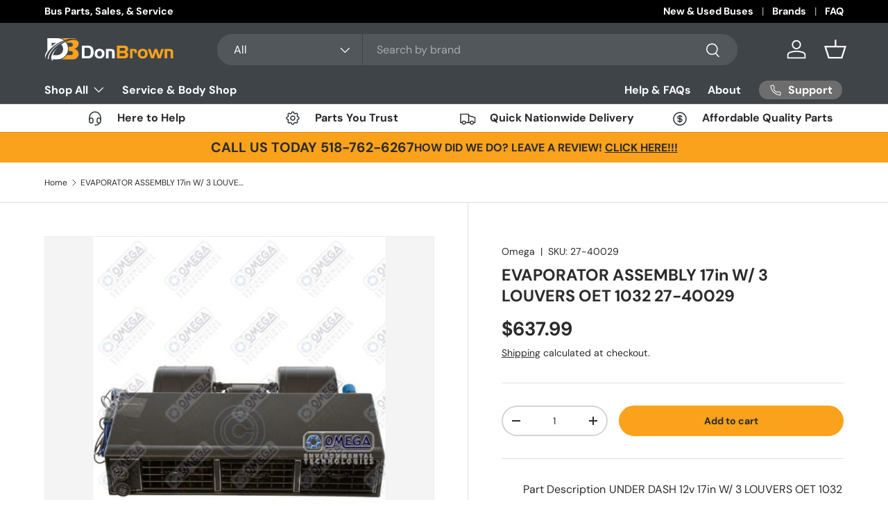

--- FILE ---
content_type: image/svg+xml
request_url: https://donbrownbusparts.com/cdn/shop/files/Shipping_Icon_0634523d-d1ad-4705-bda2-40025f8fb5cb.svg?v=1731515546&width=24
body_size: -302
content:
<svg xmlns="http://www.w3.org/2000/svg" fill="none" viewBox="0 0 24 24" height="24" width="24">
<g clip-path="url(#clip0_2348_1385)" id="Shipping Icon">
<g id="Group 55">
<path stroke-linejoin="round" stroke-linecap="round" stroke-width="1.5" stroke="#2A2F35" d="M4 14.1036V11.1036C4 8.98188 4.84285 6.94704 6.34315 5.44675C7.84344 3.94646 9.87827 3.10361 12 3.10361C14.1217 3.10361 16.1566 3.94646 17.6569 5.44675C19.1571 6.94704 20 8.98188 20 11.1036V14.1036" id="Vector"></path>
<path stroke-linejoin="round" stroke-linecap="round" stroke-width="1.5" stroke="#2A2F35" d="M18 19.1036C18 20.7606 15.314 22.1036 12 22.1036" id="Vector_2"></path>
<path stroke-linejoin="round" stroke-linecap="round" stroke-width="1.5" stroke="#2A2F35" d="M4 14.1036C4 13.5732 4.21071 13.0645 4.58579 12.6894C4.96086 12.3143 5.46957 12.1036 6 12.1036H7C7.53043 12.1036 8.03914 12.3143 8.41421 12.6894C8.78929 13.0645 9 13.5732 9 14.1036V17.1036C9 17.634 8.78929 18.1427 8.41421 18.5178C8.03914 18.8929 7.53043 19.1036 7 19.1036H6C5.46957 19.1036 4.96086 18.8929 4.58579 18.5178C4.21071 18.1427 4 17.634 4 17.1036V14.1036Z" id="Vector_3"></path>
<path stroke-linejoin="round" stroke-linecap="round" stroke-width="1.5" stroke="#2A2F35" d="M15 14.1036C15 13.5732 15.2107 13.0645 15.5858 12.6894C15.9609 12.3143 16.4696 12.1036 17 12.1036H18C18.5304 12.1036 19.0391 12.3143 19.4142 12.6894C19.7893 13.0645 20 13.5732 20 14.1036V17.1036C20 17.634 19.7893 18.1427 19.4142 18.5178C19.0391 18.8929 18.5304 19.1036 18 19.1036H17C16.4696 19.1036 15.9609 18.8929 15.5858 18.5178C15.2107 18.1427 15 17.634 15 17.1036V14.1036Z" id="Vector_4"></path>
</g>
</g>
<defs>
<clipPath id="clip0_2348_1385">
<rect transform="translate(0.5 0.603607)" fill="white" height="23" width="23"></rect>
</clipPath>
</defs>
</svg>


--- FILE ---
content_type: image/svg+xml
request_url: https://donbrownbusparts.com/cdn/shop/files/truck.svg?v=1731515780&width=24
body_size: 12
content:
<svg width="24" height="24" viewBox="0 0 24 24" fill="none" xmlns="http://www.w3.org/2000/svg">
<g id="Shipping Icon" clip-path="url(#clip0_2348_1401)">
<path id="Vector" d="M22.9825 10.5511L14.1562 7.96361V6.35361C14.1562 6.16298 14.0805 5.98017 13.9457 5.84537C13.8109 5.71058 13.6281 5.63486 13.4375 5.63486H1.9375C1.74688 5.63486 1.56406 5.71058 1.42927 5.84537C1.29448 5.98017 1.21875 6.16298 1.21875 6.35361V18.5724C1.21875 18.9749 1.535 19.2911 1.9375 19.2911H3.76312C3.93365 19.9349 4.3123 20.5043 4.84011 20.9105C5.36791 21.3167 6.01523 21.5369 6.68125 21.5369C7.34727 21.5369 7.99459 21.3167 8.52239 20.9105C9.0502 20.5043 9.42885 19.9349 9.59937 19.2911H15.2631C15.4337 19.9349 15.8123 20.5043 16.3401 20.9105C16.8679 21.3167 17.5152 21.5369 18.1812 21.5369C18.8473 21.5369 19.4946 21.3167 20.0224 20.9105C20.5502 20.5043 20.9288 19.9349 21.0994 19.2911H22.7812C22.9719 19.2911 23.1547 19.2154 23.2895 19.0806C23.4243 18.9458 23.5 18.763 23.5 18.5724V11.2411C23.5 11.0856 23.4496 10.9343 23.3562 10.8099C23.2629 10.6854 23.1318 10.5947 22.9825 10.5511ZM6.68125 20.1536C6.26188 20.1536 5.85968 19.987 5.56314 19.6905C5.2666 19.3939 5.1 18.9917 5.1 18.5724C5.1 18.153 5.2666 17.7508 5.56314 17.4542C5.85968 17.1577 6.26188 16.9911 6.68125 16.9911C7.10062 16.9911 7.50282 17.1577 7.79936 17.4542C8.0959 17.7508 8.2625 18.153 8.2625 18.5724C8.2625 18.9917 8.0959 19.3939 7.79936 19.6905C7.50282 19.987 7.10062 20.1536 6.68125 20.1536ZM9.59937 17.8536C9.42885 17.2098 9.0502 16.6404 8.52239 16.2342C7.99459 15.828 7.34727 15.6078 6.68125 15.6078C6.01523 15.6078 5.36791 15.828 4.84011 16.2342C4.3123 16.6404 3.93365 17.2098 3.76312 17.8536H2.65625V7.07236H12.7188V17.8536H9.59937ZM18.1812 20.1536C17.7619 20.1536 17.3597 19.987 17.0631 19.6905C16.7666 19.3939 16.6 18.9917 16.6 18.5724C16.6 18.153 16.7666 17.7508 17.0631 17.4542C17.3597 17.1577 17.7619 16.9911 18.1812 16.9911C18.6006 16.9911 19.0028 17.1577 19.2994 17.4542C19.5959 17.7508 19.7625 18.153 19.7625 18.5724C19.7625 18.9917 19.5959 19.3939 19.2994 19.6905C19.0028 19.987 18.6006 20.1536 18.1812 20.1536ZM22.0625 17.8536H21.0994C20.9288 17.2098 20.5502 16.6404 20.0224 16.2342C19.4946 15.828 18.8473 15.6078 18.1812 15.6078C17.5152 15.6078 16.8679 15.828 16.3401 16.2342C15.8123 16.6404 15.4337 17.2098 15.2631 17.8536H14.1562V9.47298L22.0625 11.773V17.8536Z" fill="#2A2B2A"/>
</g>
<defs>
<clipPath id="clip0_2348_1401">
<rect width="23" height="23" fill="white" transform="translate(0.5 0.603607)"/>
</clipPath>
</defs>
</svg>


--- FILE ---
content_type: image/svg+xml
request_url: https://donbrownbusparts.com/cdn/shop/files/Shipping_Icon_0634523d-d1ad-4705-bda2-40025f8fb5cb.svg?v=1731515546&width=36
body_size: -226
content:
<svg xmlns="http://www.w3.org/2000/svg" fill="none" viewBox="0 0 24 24" height="24" width="24">
<g clip-path="url(#clip0_2348_1385)" id="Shipping Icon">
<g id="Group 55">
<path stroke-linejoin="round" stroke-linecap="round" stroke-width="1.5" stroke="#2A2F35" d="M4 14.1036V11.1036C4 8.98188 4.84285 6.94704 6.34315 5.44675C7.84344 3.94646 9.87827 3.10361 12 3.10361C14.1217 3.10361 16.1566 3.94646 17.6569 5.44675C19.1571 6.94704 20 8.98188 20 11.1036V14.1036" id="Vector"></path>
<path stroke-linejoin="round" stroke-linecap="round" stroke-width="1.5" stroke="#2A2F35" d="M18 19.1036C18 20.7606 15.314 22.1036 12 22.1036" id="Vector_2"></path>
<path stroke-linejoin="round" stroke-linecap="round" stroke-width="1.5" stroke="#2A2F35" d="M4 14.1036C4 13.5732 4.21071 13.0645 4.58579 12.6894C4.96086 12.3143 5.46957 12.1036 6 12.1036H7C7.53043 12.1036 8.03914 12.3143 8.41421 12.6894C8.78929 13.0645 9 13.5732 9 14.1036V17.1036C9 17.634 8.78929 18.1427 8.41421 18.5178C8.03914 18.8929 7.53043 19.1036 7 19.1036H6C5.46957 19.1036 4.96086 18.8929 4.58579 18.5178C4.21071 18.1427 4 17.634 4 17.1036V14.1036Z" id="Vector_3"></path>
<path stroke-linejoin="round" stroke-linecap="round" stroke-width="1.5" stroke="#2A2F35" d="M15 14.1036C15 13.5732 15.2107 13.0645 15.5858 12.6894C15.9609 12.3143 16.4696 12.1036 17 12.1036H18C18.5304 12.1036 19.0391 12.3143 19.4142 12.6894C19.7893 13.0645 20 13.5732 20 14.1036V17.1036C20 17.634 19.7893 18.1427 19.4142 18.5178C19.0391 18.8929 18.5304 19.1036 18 19.1036H17C16.4696 19.1036 15.9609 18.8929 15.5858 18.5178C15.2107 18.1427 15 17.634 15 17.1036V14.1036Z" id="Vector_4"></path>
</g>
</g>
<defs>
<clipPath id="clip0_2348_1385">
<rect transform="translate(0.5 0.603607)" fill="white" height="23" width="23"></rect>
</clipPath>
</defs>
</svg>


--- FILE ---
content_type: image/svg+xml
request_url: https://donbrownbusparts.com/cdn/shop/files/dollar.svg?v=1731515818&width=36
body_size: -347
content:
<svg width="24" height="24" viewBox="0 0 24 24" fill="none" xmlns="http://www.w3.org/2000/svg">
<g id="Box 1">
<path id="Vector" d="M3 13.1036C3 14.2855 3.23279 15.4558 3.68508 16.5478C4.13738 17.6397 4.80031 18.6318 5.63604 19.4676C6.47177 20.3033 7.46392 20.9662 8.55585 21.4185C9.64778 21.8708 10.8181 22.1036 12 22.1036C13.1819 22.1036 14.3522 21.8708 15.4442 21.4185C16.5361 20.9662 17.5282 20.3033 18.364 19.4676C19.1997 18.6318 19.8626 17.6397 20.3149 16.5478C20.7672 15.4558 21 14.2855 21 13.1036C21 11.9217 20.7672 10.7514 20.3149 9.65946C19.8626 8.56753 19.1997 7.57537 18.364 6.73965C17.5282 5.90392 16.5361 5.24098 15.4442 4.78869C14.3522 4.3364 13.1819 4.10361 12 4.10361C10.8181 4.10361 9.64778 4.3364 8.55585 4.78869C7.46392 5.24098 6.47177 5.90392 5.63604 6.73965C4.80031 7.57537 4.13738 8.56753 3.68508 9.65946C3.23279 10.7514 3 11.9217 3 13.1036Z" stroke="#2A2F35" stroke-width="1.5" stroke-linecap="round" stroke-linejoin="round"/>
<path id="Vector_2" d="M14.8 10.1035C14.6188 9.78928 14.3557 9.53022 14.0386 9.35407C13.7215 9.17792 13.3625 9.09131 13 9.10352H11C10.4696 9.10352 9.96086 9.31423 9.58579 9.68931C9.21071 10.0644 9 10.5731 9 11.1035C9 11.634 9.21071 12.1427 9.58579 12.5177C9.96086 12.8928 10.4696 13.1035 11 13.1035H13C13.5304 13.1035 14.0391 13.3142 14.4142 13.6893C14.7893 14.0644 15 14.5731 15 15.1035C15 15.634 14.7893 16.1427 14.4142 16.5177C14.0391 16.8928 13.5304 17.1035 13 17.1035H11C10.6375 17.1157 10.2785 17.0291 9.96142 16.853C9.64435 16.6768 9.38115 16.4178 9.2 16.1035" stroke="#2A2F35" stroke-width="1.5" stroke-linecap="round" stroke-linejoin="round"/>
<path id="Vector_3" d="M12 8.10361V18.1036" stroke="#2A2F35" stroke-width="1.5" stroke-linecap="round" stroke-linejoin="round"/>
</g>
</svg>


--- FILE ---
content_type: text/javascript
request_url: https://donbrownbusparts.com/cdn/shop/t/26/assets/frequently.js?v=137922579786145033131732554704
body_size: -236
content:
document.addEventListener("DOMContentLoaded",()=>{const parentObserver=new MutationObserver(mutations=>{mutations.forEach(mutation=>{mutation.addedNodes.forEach(node=>{node.nodeType===1&&node.matches("ul.cbb-frequently-bought-products")&&(parentObserver.disconnect(),setExistingItemsToFlex(node),observeParentForChildNodes(node))})})});parentObserver.observe(document.body,{childList:!0,subtree:!0});const setExistingItemsToFlex=parentElement=>{parentElement.querySelectorAll("li.cbb-frequently-bought-product").forEach(item=>{item.style.display="flex"})},observeParentForChildNodes=parentElement=>{new MutationObserver(mutations=>{mutations.forEach(mutation=>{mutation.addedNodes.forEach(node=>{node.nodeType===1&&node.matches("li.cbb-frequently-bought-product")&&(node.style.display="flex")})})}).observe(parentElement,{childList:!0,subtree:!0})},documentObserver=new MutationObserver(mutations=>{mutations.forEach(mutation=>{mutation.addedNodes.forEach(node=>{node.nodeType===1&&node.matches("ul.cbb-frequently-bought-selector-list")&&(documentObserver.disconnect(),observeParentForChildLiNodes(node),handleExistingLiElements(node))})})});documentObserver.observe(document.body,{childList:!0,subtree:!0});const observeParentForChildLiNodes=parentElement=>{new MutationObserver(mutations=>{mutations.forEach(mutation=>{mutation.addedNodes.forEach(node=>{node.nodeType===1&&node.matches("li")&&addLabelsForInputs(node)})})}).observe(parentElement,{childList:!0,subtree:!0})},handleExistingLiElements=parentElement=>{parentElement.querySelectorAll("li").forEach(li=>{addLabelsForInputs(li)})},addLabelsForInputs=liElement=>{liElement.querySelectorAll("input").forEach(input=>{input.id||(input.id="input-"+Math.random().toString(36).substr(2,9));const label=document.createElement("label");label.setAttribute("for",input.id);const span=document.createElement("span");span.classList.add("visually-hidden");const labelNameElement=liElement.querySelector(".cbb-frequently-bought-selector-label-name");labelNameElement&&(span.textContent=labelNameElement.textContent),label.appendChild(span),input.parentNode.insertBefore(label,input.nextSibling)})},existingParentUl=document.querySelector("ul.cbb-frequently-bought-products");existingParentUl&&(setExistingItemsToFlex(existingParentUl),observeParentForChildNodes(existingParentUl));const existingSelectorListUl=document.querySelector("ul.cbb-frequently-bought-selector-list");existingSelectorListUl&&(observeParentForChildLiNodes(existingSelectorListUl),handleExistingLiElements(existingSelectorListUl))});
//# sourceMappingURL=/cdn/shop/t/26/assets/frequently.js.map?v=137922579786145033131732554704


--- FILE ---
content_type: text/javascript; charset=utf-8
request_url: https://donbrownbusparts.com/products/evaporator-assembly-17in-w-3-louvers-oet-1032-27-40029.js
body_size: 567
content:
{"id":2017329184866,"title":"EVAPORATOR ASSEMBLY 17in W\/ 3 LOUVERS OET 1032 27-40029","handle":"evaporator-assembly-17in-w-3-louvers-oet-1032-27-40029","description":"\u003clabel style=\"display: inline-block; width: 150px; text-align: right;margin-right:5px;\"\u003ePart Description\u003c\/label\u003eUNDER DASH 12v 17in W\/ 3 LOUVERS OET 1032 \u003cbr\u003e\u003clabel style=\"display: inline-block; width: 150px; text-align: right;margin-right:5px;\"\u003eVoltage\u003c\/label\u003e12 \u003cbr\u003e\u003clabel style=\"display: inline-block; width: 150px; text-align: right;margin-right:5px;\"\u003eWidth\u003c\/label\u003e17in \u003cbr\u003e\u003clabel style=\"display: inline-block; width: 150px; text-align: right;margin-right:5px;\"\u003eOutlets\u003c\/label\u003e3 Louvers \u003cbr\u003e\u003clabel style=\"display: inline-block; width: 150px; text-align: right;margin-right:5px;\"\u003eType\u003c\/label\u003eUnder Dash \u003cbr\u003e\u003cbr\u003e\u003cbr\u003e\u003cbr\u003e\u003cbr\u003e\u003cbr\u003e\u003cbr\u003eSubstitutes\u003cbr\u003e\u003cbr\u003e\u003cbr\u003e\u003cbr\u003e\u003cbr\u003eEVAPORATOR ASSEMBLY 17in W\/ 3 LOUVERS OET 1032 27-40029\u003cbr\u003e        \u003ch2\u003eApplications\u003c\/h2\u003e","published_at":"2019-01-10T14:35:45-05:00","created_at":"2019-01-10T14:35:46-05:00","vendor":"Omega","type":"Air Conditioning","tags":["Evaporator","omega"],"price":63799,"price_min":63799,"price_max":63799,"available":true,"price_varies":false,"compare_at_price":null,"compare_at_price_min":0,"compare_at_price_max":0,"compare_at_price_varies":false,"variants":[{"id":18833198219362,"title":"Default Title","option1":"Default Title","option2":null,"option3":null,"sku":"27-40029","requires_shipping":true,"taxable":true,"featured_image":null,"available":true,"name":"EVAPORATOR ASSEMBLY 17in W\/ 3 LOUVERS OET 1032 27-40029","public_title":null,"options":["Default Title"],"price":63799,"weight":10000,"compare_at_price":null,"inventory_quantity":0,"inventory_management":null,"inventory_policy":"continue","barcode":null,"quantity_rule":{"min":1,"max":null,"increment":1},"quantity_price_breaks":[],"requires_selling_plan":false,"selling_plan_allocations":[]}],"images":["\/\/cdn.shopify.com\/s\/files\/1\/1511\/7456\/files\/evaporator-assembly-17in-w-3-louvers-oet-1032-27-40029-air-conditioning-728.jpg?v=1737818067"],"featured_image":"\/\/cdn.shopify.com\/s\/files\/1\/1511\/7456\/files\/evaporator-assembly-17in-w-3-louvers-oet-1032-27-40029-air-conditioning-728.jpg?v=1737818067","options":[{"name":"Title","position":1,"values":["Default Title"]}],"url":"\/products\/evaporator-assembly-17in-w-3-louvers-oet-1032-27-40029","media":[{"alt":"Evaporator Assembly 17In W\/ 3 Louvers Oet 1032 27-40029 Air Conditioning","id":51659752538483,"position":1,"preview_image":{"aspect_ratio":0.75,"height":600,"width":450,"src":"https:\/\/cdn.shopify.com\/s\/files\/1\/1511\/7456\/files\/evaporator-assembly-17in-w-3-louvers-oet-1032-27-40029-air-conditioning-728.jpg?v=1737818067"},"aspect_ratio":0.75,"height":600,"media_type":"image","src":"https:\/\/cdn.shopify.com\/s\/files\/1\/1511\/7456\/files\/evaporator-assembly-17in-w-3-louvers-oet-1032-27-40029-air-conditioning-728.jpg?v=1737818067","width":450}],"requires_selling_plan":false,"selling_plan_groups":[]}

--- FILE ---
content_type: application/x-javascript
request_url: https://amaicdn.com/pricing-by-quantity/store/eb3ae6cd3b121067d72fad25b1af56a0.js?1765790023177
body_size: 1366
content:
/* Created at: 2025-10-21 02:31:07 */
            if(typeof Spurit === 'undefined') var Spurit = {};
            if(typeof Spurit.QuantityBreaks2 === 'undefined') Spurit.QuantityBreaks2 = {};
            Spurit.QuantityBreaks2.appUrl = 'https://quantitybreaks.amai.com';
            Spurit.QuantityBreaks2.config = {"schemes":[{"btn_text_table_widget":"","collection_id":["0"],"configs":null,"countries":"US","discount_if_multiple_vids":true,"discount_table_format":0,"discount_type":2,"display_discount_table":1,"end_date":null,"id":87538,"is_apply_geolocation":true,"is_each_product":true,"is_free_gift_product":false,"is_utc_time":true,"message":"Bumper Blowout!","priority":3,"product_collection":[{"product_id":2138762674274,"collection_id":0},{"product_id":2138826473570,"collection_id":0},{"product_id":2170279362658,"collection_id":0}],"product_selected_option":0,"products":[2138762674274,2138826473570,2170279362658],"stack_discount_type":0,"start_date":"2025-05-13 12:22:35","table_discount_grid":{"column_header_1":"Bumper Blow Out!","column_header_2":"Discount"},"tiers":[{"quantity":"3.00","discount":"5.00","discount_by":"quantity","discount_units":"percentage","discount_type":2},{"quantity":"5.00","discount":"10.00","discount_by":"quantity","discount_units":"percentage","discount_type":2}],"variants":[]},{"btn_text_table_widget":"","collection_id":["0"],"configs":null,"countries":"","discount_if_multiple_vids":true,"discount_table_format":0,"discount_type":1,"display_discount_table":1,"end_date":null,"id":18218,"is_apply_geolocation":false,"is_each_product":false,"is_free_gift_product":false,"is_utc_time":true,"message":"Quantity Discounts","priority":1,"product_collection":[{"product_id":4298504339554,"collection_id":0},{"product_id":1927919566946,"collection_id":0},{"product_id":1927924842594,"collection_id":0},{"product_id":1927929725026,"collection_id":0},{"product_id":4298868031586,"collection_id":0},{"product_id":4298839359586,"collection_id":0},{"product_id":2030372847714,"collection_id":0},{"product_id":14878863884659,"collection_id":0},{"product_id":14878863950195,"collection_id":0},{"product_id":1928222212194,"collection_id":0},{"product_id":3946146889826,"collection_id":0},{"product_id":6907072839778,"collection_id":0},{"product_id":6664992358498,"collection_id":0}],"product_selected_option":0,"products":[4298504339554,1927919566946,1927924842594,1927929725026,4298868031586,4298839359586,2030372847714,14878863884659,14878863950195,1928222212194,3946146889826,6907072839778,6664992358498],"stack_discount_type":0,"start_date":"2025-04-21 11:08:00","table_discount_grid":{"column_header_1":"Minimum Quantity","column_header_2":"Discount"},"tiers":[{"quantity":"5.00","discount":"3.00","discount_by":"quantity","discount_units":"percentage","discount_type":1},{"quantity":"10.00","discount":"5.00","discount_by":"quantity","discount_units":"percentage","discount_type":1},{"quantity":"15.00","discount":"7.00","discount_by":"quantity","discount_units":"percentage","discount_type":1}],"variants":[]},{"btn_text_table_widget":"","collection_id":["0"],"configs":null,"countries":"","discount_if_multiple_vids":true,"discount_table_format":0,"discount_type":1,"display_discount_table":1,"end_date":null,"id":18101,"is_apply_geolocation":false,"is_each_product":false,"is_free_gift_product":false,"is_utc_time":true,"message":"Quantity Discount","priority":2,"product_collection":[{"product_id":2051920986210,"collection_id":0},{"product_id":2051921051746,"collection_id":0},{"product_id":1969735467106,"collection_id":0},{"product_id":1969735991394,"collection_id":0}],"product_selected_option":0,"products":[2051920986210,2051921051746,1969735467106,1969735991394],"stack_discount_type":0,"start_date":"2025-04-21 11:02:00","table_discount_grid":{"column_header_1":"Minimum Quantity","column_header_2":"Discount"},"tiers":[{"quantity":"10.00","discount":"7.00","discount_by":"quantity","discount_units":"percentage","discount_type":1},{"quantity":"20.00","discount":"10.00","discount_by":"quantity","discount_units":"percentage","discount_type":1}],"variants":[]}],"setting":{"cart_ajax_enabled":1,"cart_ajax_selector_checkout":"button[class=\"btn btn--primary btn--icon-with-text w-full\"]","cart_ajax_selector_checkout_auto":0,"cart_ajax_selector_individual":"div[class=\"cart-item__info\"] > strong[class=\"price__current\"]","cart_ajax_selector_individual_auto":0,"cart_ajax_selector_subtotal":"button[class=\"btn btn--primary btn--icon-with-text w-full\"] > span","cart_ajax_selector_subtotal_auto":0,"cart_ajax_selector_total":"td[class=\"cart-item__total price\"] > strong[class=\"price__current\"]","cart_ajax_selector_total_auto":0,"product_page_position":"before","product_page_auto":0,"product_page_selector":"form[action=\"\/cart\/add\"] button[type=\"submit\"]","cart_page_selector_individual":"div[class=\"cart-item__info\"]","cart_page_selector_individual_auto":0,"cart_page_selector_subtotal":"p[class=\"mb-0 h6\"]","cart_page_selector_subtotal_auto":0,"cart_page_selector_total":"td[class=\"cart-item__total price\"] > strong[class=\"price__current\"]","cart_page_selector_total_auto":0,"order_tag_name":null,"is_show_express_payment_button":1,"display_saved_amount":1,"saved_amount_template":"Save :diff!","display_saved_amount_individual":0,"display_saved_amount_subtotal":1,"display_saved_amount_total":0,"cart_page_selector_upsell_normal_cart":null,"cart_page_selector_upsell_normal_cart_auto":"0","cart_page_selector_upsell_ajax_cart":null,"cart_page_selector_upsell_ajax_cart_auto":"0","tier_text_tpl_upsell_ajax_cart_quantity":"Buy [X] more to get discount","tier_text_tpl_upsell_ajax_cart_buy_x_get_y":"Buy [X] more to get discount","tier_text_tpl_upsell_ajax_cart_custom":"Buy [X] more to get discount","tier_text_tpl_upsell_ajax_cart_custom_color":"#000000","tier_text_tpl_upsell_normal_cart_quantity":"Buy [X] more to get discount","tier_text_tpl_upsell_normal_cart_buy_x_get_y":"Buy [X] more to get discount","tier_text_tpl_upsell_normal_cart_custom":"Buy [X] more to get discount","tier_text_tpl_upsell_normal_cart_custom_color":"#000000","support_langify":0,"out_of_stock_setting_checked":0,"priority_setting_checked":0,"out_of_stock_message_volume_discount":"\"There is insufficient stock available to fulfill your selected Tiered Pricing Discount. Please select a lower Tiered Pricing. Thank you.\"","out_of_stock_message_cross_sell":"\"Selected quantity is more than the quantity in stock for one or more of the selected items. Quantity will reset to the maximum quantity in stock.\"","free_gift_multiple_selected_border_color":"#377DFF","free_gift_multiple_tooltip_background_color":"#377DFF","free_gift_multiple_hover_text_color":"#FFFFFF","free_gift_multiple_unselected_border_color":"#DFE1E5","upsell_fbt_product_page_position":0},"design":{"data_common":{"saved_amount_color":"#FF0000"},"data":[{"id_tab":"volumeDiscountProduct","tab":"volumeDiscount","sub_tab":"product","template_selected":"table-grid-6","tdt":{"product":{"default_a":{"off_each":{"value_key_selected":"buyQForEEach","value_custom":null},"off_total_regardless_variants":{"value_key_selected":"buyQProductsOfTheSameProductForT","value_custom":null},"off_total_variants_only":{"value_key_selected":"buyQProductsOfTheSameProductVariantForT","value_custom":null}},"grid":{"off_each_product_left":{"value_key_selected":"gridBuyQForEEach1","value_custom":null},"off_each_product_right":{"value_key_selected":"gridBuyQForEEach2","value_custom":null},"off_total_value_left":{"value_key_selected":"gridBuyQForT1","value_custom":null},"off_total_value_right":{"value_key_selected":"gridBuyQForT2","value_custom":null}},"grid_b":{"off_each_product_left":{"value_key_selected":"gridBuyQForEEach1","value_custom":null},"off_each_product_right":{"value_key_selected":"gridBuyQForEEach2","value_custom":null},"off_total_value_left":{"value_key_selected":"gridBuyQForT1","value_custom":null},"off_total_value_right":{"value_key_selected":"gridBuyQForT2","value_custom":null}},"selector":{"off_each_regardless_variants":{"value_key_selected":"buyQForEEach","value_custom":null},"off_each_variants_only":{"value_key_selected":"buyQForEEach","value_custom":null},"off_total_regardless_variants":{"value_key_selected":"buyQForEEach","value_custom":null},"off_total_variants_only":{"value_key_selected":"buyQProductsOfTheSameProductVariantForT","value_custom":null}}}}},{"id_tab":"volumeDiscountValue","tab":"volumeDiscount","sub_tab":"value","template_selected":"table-default-1","tdt":{"value":{"default_a":{"off_total_regardless_variants":{"value_key_selected":"buyQOfTheSameProductForT","value_custom":null},"off_total_variants_only":{"value_key_selected":"buyQOfTheSameProductVariantForT","value_custom":null}},"grid":{"off_total_value_left":{"value_key_selected":"gridBuyQForT1","value_custom":null},"off_total_value_right":{"value_key_selected":"gridBuyQForT2","value_custom":null}},"grid_b":{"off_total_value_left":{"value_key_selected":"gridBuyQForT1","value_custom":null},"off_total_value_right":{"value_key_selected":"gridBuyQForT2","value_custom":null}}}}},{"id_tab":"mixAndMatch","tab":"mixAndMatch","sub_tab":null,"template_selected":"table-grid-6","tdt":{"product":{"default_a":{"off_each":{"value_key_selected":"custom","value_custom":"Buy [Q] for [T] ([D] off!)"},"off_total":{"value_key_selected":"custom","value_custom":"Buy [Q] for [T] ([D] off!)"},"off_each_same_collection":{"value_key_selected":"custom","value_custom":"Buy [Q] from the same collection for [T] ([D] off!)"},"off_total_same_collection":{"value_key_selected":"custom","value_custom":"Buy [Q] from the same collection for [T] ([D] off!)"}},"grid":{"off_each_by_product_left":{"value_key_selected":"gridBuyQProductsForEEach1","value_custom":null},"off_each_by_product_right":{"value_key_selected":"gridBuyQForEEach2","value_custom":null},"off_total_by_product_left":{"value_key_selected":"gridBuyQProductsForT1","value_custom":null},"off_total_by_product_right":{"value_key_selected":"gridBuyQProductsForT2","value_custom":null}},"grid_b":{"off_each_by_product_left":{"value_key_selected":"gridBuyQProductsForEEach1","value_custom":null},"off_each_by_product_right":{"value_key_selected":"gridBuyQForEEach2","value_custom":null},"off_total_by_product_left":{"value_key_selected":"gridBuyQProductsForT1","value_custom":null},"off_total_by_product_right":{"value_key_selected":"gridBuyQProductsForT2","value_custom":null}}},"value":{"default_a":{"off_each":{"value_key_selected":"custom","value_custom":"Buy [Q] for [T] ([D] off!)"},"off_total":{"value_key_selected":"custom","value_custom":"Buy [Q] for [T] ([D] off!)"},"off_each_same_collection":{"value_key_selected":"custom","value_custom":"Buy [Q] from the same collection for [T] ([D] off!)"},"off_total_same_collection":{"value_key_selected":"custom","value_custom":"Buy [Q] from the same collection for [T] ([D] off!)"}},"grid":{"off_each_by_value_left":{"value_key_selected":"gridBuyQForEEach1","value_custom":null},"off_each_by_value_right":{"value_key_selected":"gridBuyQForEEach2","value_custom":null},"off_total_by_value_left":{"value_key_selected":"gridBuyQForT1","value_custom":null},"off_total_by_value_right":{"value_key_selected":"gridBuyQProductsForT2","value_custom":null}},"grid_b":{"off_each_by_value_left":{"value_key_selected":"gridBuyQForEEach1","value_custom":null},"off_each_by_value_right":{"value_key_selected":"gridBuyQForEEach2","value_custom":null},"off_total_by_value_left":{"value_key_selected":"gridBuyQForT1","value_custom":null},"off_total_by_value_right":{"value_key_selected":"gridBuyQProductsForT2","value_custom":null}}}}},{"id_tab":"freeGifts","tab":"freeGifts","sub_tab":null,"template_selected":"table-default-1","tdt":{"product":{"default_a":{"fallback":{"value_key_selected":"custom","value_custom":"Buy [Q] get [D]!"}}},"value":{"default_a":{"fallback":{"value_key_selected":"custom","value_custom":"Buy [Q] get [D]!"}}}}}]},"app_language":"en","free_gift":[],"scheme_preview":[]} ;

--- FILE ---
content_type: image/svg+xml
request_url: https://donbrownbusparts.com/cdn/shop/files/don-brown.svg?v=1727807598&width=150
body_size: 1635
content:
<svg xmlns="http://www.w3.org/2000/svg" fill="none" viewBox="0 0 186 33" height="33" width="186">
<g clip-path="url(#clip0_2071_3422)" id="Layer_1">
<path fill="#FAA21B" d="M24.5634 0.0101318H41.6924C43.8042 0.0101318 45.7216 0.882186 47.106 2.28959C43.5796 3.07551e-05 36.6107 0.643129 33.0475 1.60272C31.7536 1.94953 30.4899 2.34347 29.2529 2.77444C27.8686 1.60609 26.2864 0.666698 24.5668 0.0134988L24.5634 0.0101318ZM48.9664 5.3805C49.1943 6.10104 49.315 6.87209 49.315 7.6667C49.315 11.4613 46.5294 14.633 42.9126 15.2223C46.5294 15.8148 49.315 18.9866 49.315 22.7812C49.315 26.9899 45.8859 30.4377 41.6924 30.4377H24.4863C27.6708 29.2458 30.3859 27.0707 32.2664 24.2829H38.2532C39.822 24.2829 41.1092 22.9933 41.1092 21.4142C41.1092 19.8384 39.8253 18.5455 38.2532 18.5455H34.6967C34.9246 17.468 35.0453 16.3502 35.0453 15.2054C35.0453 14.2054 34.9548 13.2256 34.7805 12.2761H38.2566C39.8253 12.2761 41.1125 10.9866 41.1125 9.40744C41.1125 7.83168 39.8287 6.54212 38.2566 6.54212H32.538C32.1894 5.9933 31.8106 5.46468 31.4016 4.96299C33.738 3.90912 36.0811 3.14145 38.3203 2.76771C44.8333 1.65996 47.8569 3.22899 48.9664 5.37714V5.3805Z" clip-rule="evenodd" fill-rule="evenodd" id="Vector"></path>
<path fill="white" d="M4.33375 0.0101318H18.8984C22.3611 0.0101318 25.559 1.19532 28.1166 3.17848C11.7686 9.26602 0.807385 22.0943 1.2465 30.2223C-0.402707 25.7441 1.75602 21.3266 4.33375 17.6566V0.0101318ZM30.4463 5.41417C32.6787 8.064 34.033 11.4849 34.033 15.2088C34.033 23.5691 27.2249 30.4074 18.9018 30.4074H11.5507C11.5775 31.1381 11.7854 31.9933 12.2647 33C11.7451 32.7812 11.2826 32.3536 10.8636 31.835C7.62882 27.6027 11.7787 20.0606 18.5699 13.6835C15.5263 17.2357 13.2536 20.7239 12.2647 24.468H18.1476C23.0315 24.468 27.0272 20.4546 27.0272 15.5489C27.0272 13.0101 25.9545 10.7071 24.2416 9.07747C26.2428 7.68016 28.3345 6.43437 30.4429 5.4108L30.4463 5.41417ZM10.6054 11.3031C12.6167 9.58589 14.8525 7.93942 17.0615 6.62966H10.6054V11.3031Z" clip-rule="evenodd" fill-rule="evenodd" id="Vector_2"></path>
<path fill="white" d="M62.2405 13.8384H57.7722V25.8485H62.2405C63.9501 25.8485 65.1233 25.4175 65.7736 24.5556C66.4239 23.697 66.749 22.1246 66.749 19.8418C66.749 17.5589 66.4239 16 65.7736 15.1347C65.1266 14.2694 63.9501 13.8384 62.2405 13.8384ZM88.8223 15.532H95.5164C97.5377 15.532 98.979 15.9125 99.8439 16.6801C100.709 17.4478 101.144 18.7138 101.144 20.4849V29.0606H97.5879V20.9226C97.5879 19.9125 97.4304 19.2593 97.1187 18.9529C96.8069 18.6532 96.1801 18.5017 95.2382 18.5017H92.3788V29.0572H88.8223V15.532ZM76.0946 22.303C76.0946 23.5892 76.3929 24.5926 76.9929 25.3098C77.5896 26.0269 78.4276 26.3872 79.5002 26.3872C80.5729 26.3872 81.4009 26.0269 82.0042 25.3098C82.6143 24.5892 82.916 23.5892 82.916 22.303C82.916 21.0168 82.6143 20.0135 82.0143 19.2997C81.4076 18.5859 80.5696 18.229 79.5002 18.229C78.4309 18.229 77.5996 18.5892 76.9963 19.3064C76.3962 20.0236 76.0946 21.0236 76.0946 22.303ZM86.6502 22.303C86.6502 24.4243 86.0066 26.1212 84.7194 27.3872C83.4389 28.6532 81.7026 29.2862 79.5237 29.2862C77.3449 29.2862 75.6085 28.6532 74.3079 27.3805C73.0073 26.1111 72.3604 24.4141 72.3604 22.303C72.3604 20.1919 73.0073 18.4815 74.3079 17.2054C75.6085 15.9293 77.3449 15.2929 79.5237 15.2929C81.7026 15.2929 83.4155 15.9293 84.7127 17.2054C86.0032 18.4815 86.6502 20.1785 86.6502 22.303ZM53.9174 10.6296H62.3176C65.2708 10.6296 67.4496 11.404 68.8575 12.9529C70.262 14.5051 70.9659 16.9125 70.9659 20.1717C70.9659 21.8485 70.7313 23.2963 70.2586 24.5017C69.7893 25.7071 69.0888 26.6869 68.1468 27.4411C67.4228 28.0269 66.6485 28.4411 65.8239 28.6902C65.0026 28.9327 63.8696 29.0572 62.4282 29.0572H53.9174V10.6296Z" id="Vector_3"></path>
<path fill="#FAA21B" d="M108.382 13.936V18.1987H114.023C114.898 18.1987 115.535 18.0236 115.944 17.6768C116.349 17.33 116.554 16.7946 116.554 16.0673C116.554 15.3401 116.349 14.7913 115.944 14.4512C115.535 14.1078 114.898 13.936 114.023 13.936H108.382ZM173.348 15.532H180.042C182.06 15.532 183.505 15.9125 184.369 16.6801C185.234 17.4478 185.67 18.7138 185.67 20.4849V29.0606H182.113V20.9226C182.113 19.9125 181.956 19.2593 181.644 18.9529C181.332 18.6532 180.706 18.5017 179.767 18.5017H176.908V29.0572H173.351V15.532H173.348ZM160.57 19.8216L157.761 29.0606H153.815L149.112 15.5354H152.843L155.813 25L158.75 15.5354H162.527L165.527 25L168.497 15.5354H172.151L167.596 29.0606H163.503L160.566 19.8216H160.57ZM138.309 22.303C138.309 23.5892 138.607 24.5926 139.207 25.3098C139.804 26.0269 140.642 26.3872 141.718 26.3872C142.794 26.3872 143.618 26.0269 144.222 25.3098C144.832 24.5892 145.134 23.5892 145.134 22.303C145.134 21.0168 144.832 20.0135 144.232 19.2997C143.628 18.5859 142.787 18.229 141.718 18.229C140.648 18.229 139.817 18.5892 139.214 19.3064C138.614 20.0236 138.309 21.0236 138.309 22.303ZM148.864 22.303C148.864 24.4243 148.221 26.1212 146.934 27.3872C145.65 28.6532 143.917 29.2862 141.735 29.2862C139.552 29.2862 137.819 28.6532 136.522 27.3805C135.222 26.1111 134.575 24.4141 134.575 22.303C134.575 20.1919 135.222 18.4815 136.522 17.2054C137.823 15.9293 139.559 15.2929 141.735 15.2929C143.91 15.2929 145.63 15.9293 146.924 17.2054C148.214 18.4815 148.861 20.1785 148.861 22.303H148.864ZM123.456 15.532H129.433C130.83 15.532 131.809 15.7845 132.372 16.2896C132.935 16.7946 133.214 17.6801 133.214 18.9394V21.1987H129.818V19.4579C129.818 18.9327 129.724 18.5758 129.536 18.3973C129.349 18.2155 128.923 18.128 128.259 18.128H127.012V29.0606H123.456V15.5354V15.532ZM114.08 25.798C114.962 25.798 115.605 25.6229 116.001 25.2761C116.4 24.9293 116.601 24.3872 116.601 23.6397C116.601 22.8923 116.4 22.3333 115.997 21.9832C115.592 21.633 114.955 21.4579 114.08 21.4579H108.382V25.798H114.08ZM114.616 29.0572H104.527V10.6296H113.946C115.133 10.6296 116.101 10.697 116.846 10.8317C117.59 10.963 118.193 11.1785 118.652 11.468C119.326 11.8956 119.836 12.4478 120.191 13.1246C120.543 13.8014 120.724 14.569 120.724 15.431C120.724 16.4579 120.503 17.33 120.064 18.0438C119.621 18.7576 118.931 19.3569 117.989 19.8418C118.937 20.2424 119.641 20.7812 120.094 21.4647C120.55 22.1482 120.778 23 120.778 24.0303C120.778 25.7509 120.278 27.0202 119.279 27.835C118.284 28.6532 116.728 29.0572 114.623 29.0572H114.616Z" id="Vector_4"></path>
<path fill="white" d="M32.3301 3.30981C19.3275 6.08086 5.33262 18.4075 4.72925 30.0775C5.2991 30.1145 5.74492 30.0169 6.31477 30.0539C5.51363 27.6835 9.47911 11.1886 32.3301 3.31318V3.30981Z" clip-rule="evenodd" fill-rule="evenodd" id="Vector_5"></path>
</g>
<defs>
<clipPath id="clip0_2071_3422">
<rect transform="translate(0.669922)" fill="white" height="33" width="185"></rect>
</clipPath>
</defs>
</svg>


--- FILE ---
content_type: image/svg+xml
request_url: https://donbrownbusparts.com/cdn/shop/files/dollar.svg?v=1731515818&width=24
body_size: -197
content:
<svg width="24" height="24" viewBox="0 0 24 24" fill="none" xmlns="http://www.w3.org/2000/svg">
<g id="Box 1">
<path id="Vector" d="M3 13.1036C3 14.2855 3.23279 15.4558 3.68508 16.5478C4.13738 17.6397 4.80031 18.6318 5.63604 19.4676C6.47177 20.3033 7.46392 20.9662 8.55585 21.4185C9.64778 21.8708 10.8181 22.1036 12 22.1036C13.1819 22.1036 14.3522 21.8708 15.4442 21.4185C16.5361 20.9662 17.5282 20.3033 18.364 19.4676C19.1997 18.6318 19.8626 17.6397 20.3149 16.5478C20.7672 15.4558 21 14.2855 21 13.1036C21 11.9217 20.7672 10.7514 20.3149 9.65946C19.8626 8.56753 19.1997 7.57537 18.364 6.73965C17.5282 5.90392 16.5361 5.24098 15.4442 4.78869C14.3522 4.3364 13.1819 4.10361 12 4.10361C10.8181 4.10361 9.64778 4.3364 8.55585 4.78869C7.46392 5.24098 6.47177 5.90392 5.63604 6.73965C4.80031 7.57537 4.13738 8.56753 3.68508 9.65946C3.23279 10.7514 3 11.9217 3 13.1036Z" stroke="#2A2F35" stroke-width="1.5" stroke-linecap="round" stroke-linejoin="round"/>
<path id="Vector_2" d="M14.8 10.1035C14.6188 9.78928 14.3557 9.53022 14.0386 9.35407C13.7215 9.17792 13.3625 9.09131 13 9.10352H11C10.4696 9.10352 9.96086 9.31423 9.58579 9.68931C9.21071 10.0644 9 10.5731 9 11.1035C9 11.634 9.21071 12.1427 9.58579 12.5177C9.96086 12.8928 10.4696 13.1035 11 13.1035H13C13.5304 13.1035 14.0391 13.3142 14.4142 13.6893C14.7893 14.0644 15 14.5731 15 15.1035C15 15.634 14.7893 16.1427 14.4142 16.5177C14.0391 16.8928 13.5304 17.1035 13 17.1035H11C10.6375 17.1157 10.2785 17.0291 9.96142 16.853C9.64435 16.6768 9.38115 16.4178 9.2 16.1035" stroke="#2A2F35" stroke-width="1.5" stroke-linecap="round" stroke-linejoin="round"/>
<path id="Vector_3" d="M12 8.10361V18.1036" stroke="#2A2F35" stroke-width="1.5" stroke-linecap="round" stroke-linejoin="round"/>
</g>
</svg>


--- FILE ---
content_type: image/svg+xml
request_url: https://donbrownbusparts.com/cdn/shop/files/gear.svg?v=1731515699&width=24
body_size: 16
content:
<svg xmlns="http://www.w3.org/2000/svg" fill="none" viewBox="0 0 24 24" height="24" width="24">
<g clip-path="url(#clip0_2348_1394)" id="Free Help 1">
<g id="Group 56">
<path stroke-linejoin="round" stroke-linecap="round" stroke-width="1.5" stroke="#2A2F35" d="M10.325 4.42061C10.751 2.66461 13.249 2.66461 13.675 4.42061C13.7389 4.68441 13.8642 4.92939 14.0407 5.13561C14.2172 5.34183 14.4399 5.50346 14.6907 5.60735C14.9414 5.71124 15.2132 5.75446 15.4838 5.73348C15.7544 5.71249 16.0162 5.62791 16.248 5.48661C17.791 4.54661 19.558 6.31261 18.618 7.85661C18.4769 8.08826 18.3924 8.34994 18.3715 8.62038C18.3506 8.89082 18.3938 9.16238 18.4975 9.41299C18.6013 9.6636 18.7627 9.88619 18.9687 10.0627C19.1747 10.2391 19.4194 10.3645 19.683 10.4286C21.439 10.8546 21.439 13.3526 19.683 13.7786C19.4192 13.8425 19.1742 13.9678 18.968 14.1443C18.7618 14.3208 18.6001 14.5435 18.4963 14.7943C18.3924 15.045 18.3491 15.3168 18.3701 15.5874C18.3911 15.858 18.4757 16.1199 18.617 16.3516C19.557 17.8946 17.791 19.6616 16.247 18.7216C16.0153 18.5805 15.7537 18.4961 15.4832 18.4751C15.2128 18.4542 14.9412 18.4974 14.6906 18.6011C14.44 18.7049 14.2174 18.8663 14.0409 19.0723C13.8645 19.2783 13.7391 19.523 13.675 19.7866C13.249 21.5426 10.751 21.5426 10.325 19.7866C10.2611 19.5228 10.1358 19.2778 9.95929 19.0716C9.7828 18.8654 9.56011 18.7038 9.30935 18.5999C9.05859 18.496 8.78683 18.4528 8.51621 18.4737C8.24559 18.4947 7.98375 18.5793 7.752 18.7206C6.209 19.6606 4.442 17.8946 5.382 16.3506C5.5231 16.119 5.60755 15.8573 5.62848 15.5868C5.64942 15.3164 5.60624 15.0448 5.50247 14.7942C5.3987 14.5436 5.23726 14.321 5.03127 14.1446C4.82529 13.9681 4.58056 13.8427 4.317 13.7786C2.561 13.3526 2.561 10.8546 4.317 10.4286C4.5808 10.3647 4.82578 10.2394 5.032 10.0629C5.23822 9.88641 5.39985 9.66372 5.50375 9.41296C5.60764 9.16219 5.65085 8.89044 5.62987 8.61982C5.60889 8.3492 5.5243 8.08736 5.383 7.85561C4.443 6.31261 6.209 4.54561 7.753 5.48561C8.753 6.09361 10.049 5.55561 10.325 4.42061Z" id="Vector"></path>
<path stroke-linejoin="round" stroke-linecap="round" stroke-width="1.5" stroke="#2A2F35" d="M9 12.1036C9 12.8993 9.31607 13.6623 9.87868 14.2249C10.4413 14.7875 11.2044 15.1036 12 15.1036C12.7956 15.1036 13.5587 14.7875 14.1213 14.2249C14.6839 13.6623 15 12.8993 15 12.1036C15 11.308 14.6839 10.5449 14.1213 9.98229C13.5587 9.41968 12.7956 9.10361 12 9.10361C11.2044 9.10361 10.4413 9.41968 9.87868 9.98229C9.31607 10.5449 9 11.308 9 12.1036Z" id="Vector_2"></path>
</g>
</g>
<defs>
<clipPath id="clip0_2348_1394">
<rect transform="translate(0.5 0.603607)" fill="white" height="23" width="23"></rect>
</clipPath>
</defs>
</svg>


--- FILE ---
content_type: image/svg+xml
request_url: https://donbrownbusparts.com/cdn/shop/files/gear.svg?v=1731515699&width=36
body_size: 78
content:
<svg xmlns="http://www.w3.org/2000/svg" fill="none" viewBox="0 0 24 24" height="24" width="24">
<g clip-path="url(#clip0_2348_1394)" id="Free Help 1">
<g id="Group 56">
<path stroke-linejoin="round" stroke-linecap="round" stroke-width="1.5" stroke="#2A2F35" d="M10.325 4.42061C10.751 2.66461 13.249 2.66461 13.675 4.42061C13.7389 4.68441 13.8642 4.92939 14.0407 5.13561C14.2172 5.34183 14.4399 5.50346 14.6907 5.60735C14.9414 5.71124 15.2132 5.75446 15.4838 5.73348C15.7544 5.71249 16.0162 5.62791 16.248 5.48661C17.791 4.54661 19.558 6.31261 18.618 7.85661C18.4769 8.08826 18.3924 8.34994 18.3715 8.62038C18.3506 8.89082 18.3938 9.16238 18.4975 9.41299C18.6013 9.6636 18.7627 9.88619 18.9687 10.0627C19.1747 10.2391 19.4194 10.3645 19.683 10.4286C21.439 10.8546 21.439 13.3526 19.683 13.7786C19.4192 13.8425 19.1742 13.9678 18.968 14.1443C18.7618 14.3208 18.6001 14.5435 18.4963 14.7943C18.3924 15.045 18.3491 15.3168 18.3701 15.5874C18.3911 15.858 18.4757 16.1199 18.617 16.3516C19.557 17.8946 17.791 19.6616 16.247 18.7216C16.0153 18.5805 15.7537 18.4961 15.4832 18.4751C15.2128 18.4542 14.9412 18.4974 14.6906 18.6011C14.44 18.7049 14.2174 18.8663 14.0409 19.0723C13.8645 19.2783 13.7391 19.523 13.675 19.7866C13.249 21.5426 10.751 21.5426 10.325 19.7866C10.2611 19.5228 10.1358 19.2778 9.95929 19.0716C9.7828 18.8654 9.56011 18.7038 9.30935 18.5999C9.05859 18.496 8.78683 18.4528 8.51621 18.4737C8.24559 18.4947 7.98375 18.5793 7.752 18.7206C6.209 19.6606 4.442 17.8946 5.382 16.3506C5.5231 16.119 5.60755 15.8573 5.62848 15.5868C5.64942 15.3164 5.60624 15.0448 5.50247 14.7942C5.3987 14.5436 5.23726 14.321 5.03127 14.1446C4.82529 13.9681 4.58056 13.8427 4.317 13.7786C2.561 13.3526 2.561 10.8546 4.317 10.4286C4.5808 10.3647 4.82578 10.2394 5.032 10.0629C5.23822 9.88641 5.39985 9.66372 5.50375 9.41296C5.60764 9.16219 5.65085 8.89044 5.62987 8.61982C5.60889 8.3492 5.5243 8.08736 5.383 7.85561C4.443 6.31261 6.209 4.54561 7.753 5.48561C8.753 6.09361 10.049 5.55561 10.325 4.42061Z" id="Vector"></path>
<path stroke-linejoin="round" stroke-linecap="round" stroke-width="1.5" stroke="#2A2F35" d="M9 12.1036C9 12.8993 9.31607 13.6623 9.87868 14.2249C10.4413 14.7875 11.2044 15.1036 12 15.1036C12.7956 15.1036 13.5587 14.7875 14.1213 14.2249C14.6839 13.6623 15 12.8993 15 12.1036C15 11.308 14.6839 10.5449 14.1213 9.98229C13.5587 9.41968 12.7956 9.10361 12 9.10361C11.2044 9.10361 10.4413 9.41968 9.87868 9.98229C9.31607 10.5449 9 11.308 9 12.1036Z" id="Vector_2"></path>
</g>
</g>
<defs>
<clipPath id="clip0_2348_1394">
<rect transform="translate(0.5 0.603607)" fill="white" height="23" width="23"></rect>
</clipPath>
</defs>
</svg>
